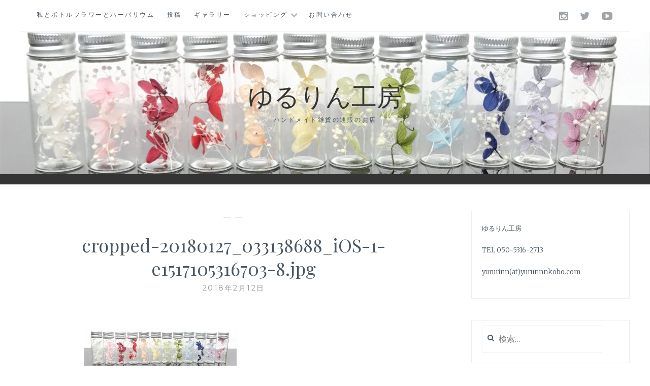

--- FILE ---
content_type: text/html; charset=UTF-8
request_url: https://www.yururinnkobo.net/cropped-20180127_033138688_ios-1-e1517105316703-8-jpg
body_size: 6445
content:
<!DOCTYPE html>
<html lang="ja">
<head>
<meta charset="UTF-8">
<meta name="viewport" content="width=device-width, initial-scale=1">
<link rel="profile" href="http://gmpg.org/xfn/11">
<link rel="pingback" href="https://www.yururinnkobo.net/xmlrpc.php">

<title>cropped-20180127_033138688_iOS-1-e1517105316703-8.jpg &#8211; ゆるりん工房</title>
<link rel='dns-prefetch' href='//s0.wp.com' />
<link rel='dns-prefetch' href='//secure.gravatar.com' />
<link rel='dns-prefetch' href='//fonts.googleapis.com' />
<link rel='dns-prefetch' href='//s.w.org' />
<link rel="alternate" type="application/rss+xml" title="ゆるりん工房 &raquo; フィード" href="https://www.yururinnkobo.net/feed" />
<link rel="alternate" type="application/rss+xml" title="ゆるりん工房 &raquo; コメントフィード" href="https://www.yururinnkobo.net/comments/feed" />
<link rel="alternate" type="application/rss+xml" title="ゆるりん工房 &raquo; cropped-20180127_033138688_iOS-1-e1517105316703-8.jpg のコメントのフィード" href="https://www.yururinnkobo.net/feed/?attachment_id=136" />
		<script type="text/javascript">
			window._wpemojiSettings = {"baseUrl":"https:\/\/s.w.org\/images\/core\/emoji\/11\/72x72\/","ext":".png","svgUrl":"https:\/\/s.w.org\/images\/core\/emoji\/11\/svg\/","svgExt":".svg","source":{"concatemoji":"https:\/\/www.yururinnkobo.net\/wp-includes\/js\/wp-emoji-release.min.js?ver=5.0.22"}};
			!function(e,a,t){var n,r,o,i=a.createElement("canvas"),p=i.getContext&&i.getContext("2d");function s(e,t){var a=String.fromCharCode;p.clearRect(0,0,i.width,i.height),p.fillText(a.apply(this,e),0,0);e=i.toDataURL();return p.clearRect(0,0,i.width,i.height),p.fillText(a.apply(this,t),0,0),e===i.toDataURL()}function c(e){var t=a.createElement("script");t.src=e,t.defer=t.type="text/javascript",a.getElementsByTagName("head")[0].appendChild(t)}for(o=Array("flag","emoji"),t.supports={everything:!0,everythingExceptFlag:!0},r=0;r<o.length;r++)t.supports[o[r]]=function(e){if(!p||!p.fillText)return!1;switch(p.textBaseline="top",p.font="600 32px Arial",e){case"flag":return s([55356,56826,55356,56819],[55356,56826,8203,55356,56819])?!1:!s([55356,57332,56128,56423,56128,56418,56128,56421,56128,56430,56128,56423,56128,56447],[55356,57332,8203,56128,56423,8203,56128,56418,8203,56128,56421,8203,56128,56430,8203,56128,56423,8203,56128,56447]);case"emoji":return!s([55358,56760,9792,65039],[55358,56760,8203,9792,65039])}return!1}(o[r]),t.supports.everything=t.supports.everything&&t.supports[o[r]],"flag"!==o[r]&&(t.supports.everythingExceptFlag=t.supports.everythingExceptFlag&&t.supports[o[r]]);t.supports.everythingExceptFlag=t.supports.everythingExceptFlag&&!t.supports.flag,t.DOMReady=!1,t.readyCallback=function(){t.DOMReady=!0},t.supports.everything||(n=function(){t.readyCallback()},a.addEventListener?(a.addEventListener("DOMContentLoaded",n,!1),e.addEventListener("load",n,!1)):(e.attachEvent("onload",n),a.attachEvent("onreadystatechange",function(){"complete"===a.readyState&&t.readyCallback()})),(n=t.source||{}).concatemoji?c(n.concatemoji):n.wpemoji&&n.twemoji&&(c(n.twemoji),c(n.wpemoji)))}(window,document,window._wpemojiSettings);
		</script>
		<style type="text/css">
img.wp-smiley,
img.emoji {
	display: inline !important;
	border: none !important;
	box-shadow: none !important;
	height: 1em !important;
	width: 1em !important;
	margin: 0 .07em !important;
	vertical-align: -0.1em !important;
	background: none !important;
	padding: 0 !important;
}
</style>
<link rel='stylesheet' id='wp-block-library-css'  href='https://www.yururinnkobo.net/wp-includes/css/dist/block-library/style.min.css?ver=5.0.22' type='text/css' media='all' />
<link rel='stylesheet' id='anissa-style-css'  href='https://www.yururinnkobo.net/wp-content/themes/anissa/style.css?ver=5.0.22' type='text/css' media='all' />
<link rel='stylesheet' id='anissa-fonts-css'  href='https://fonts.googleapis.com/css?family=Playfair+Display%3A400%2C700%7CMontserrat%3A400%2C700%7CMerriweather%3A400%2C300%2C700&#038;subset=latin%2Clatin-ext' type='text/css' media='all' />
<link rel='stylesheet' id='anissa-fontawesome-css'  href='https://www.yururinnkobo.net/wp-content/themes/anissa/fonts/font-awesome.css?ver=4.3.0' type='text/css' media='all' />
<link rel='stylesheet' id='jetpack-widget-social-icons-styles-css'  href='https://www.yururinnkobo.net/wp-content/plugins/jetpack/modules/widgets/social-icons/social-icons.css?ver=20170506' type='text/css' media='all' />
<link rel='stylesheet' id='jetpack_css-css'  href='https://www.yururinnkobo.net/wp-content/plugins/jetpack/css/jetpack.css?ver=6.0.4' type='text/css' media='all' />
<script type='text/javascript' src='https://www.yururinnkobo.net/wp-includes/js/jquery/jquery.js?ver=1.12.4'></script>
<script type='text/javascript' src='https://www.yururinnkobo.net/wp-includes/js/jquery/jquery-migrate.min.js?ver=1.4.1'></script>
<script type='text/javascript'>
/* <![CDATA[ */
var related_posts_js_options = {"post_heading":"h4"};
/* ]]> */
</script>
<script type='text/javascript' src='https://www.yururinnkobo.net/wp-content/plugins/jetpack/_inc/build/related-posts/related-posts.min.js?ver=20150408'></script>
<link rel='https://api.w.org/' href='https://www.yururinnkobo.net/wp-json/' />
<link rel="EditURI" type="application/rsd+xml" title="RSD" href="https://www.yururinnkobo.net/xmlrpc.php?rsd" />
<link rel="wlwmanifest" type="application/wlwmanifest+xml" href="https://www.yururinnkobo.net/wp-includes/wlwmanifest.xml" /> 
<meta name="generator" content="WordPress 5.0.22" />
<link rel='shortlink' href='https://wp.me/a9xlwj-2c' />
<link rel="alternate" type="application/json+oembed" href="https://www.yururinnkobo.net/wp-json/oembed/1.0/embed?url=https%3A%2F%2Fwww.yururinnkobo.net%2Fcropped-20180127_033138688_ios-1-e1517105316703-8-jpg" />
<link rel="alternate" type="text/xml+oembed" href="https://www.yururinnkobo.net/wp-json/oembed/1.0/embed?url=https%3A%2F%2Fwww.yururinnkobo.net%2Fcropped-20180127_033138688_ios-1-e1517105316703-8-jpg&#038;format=xml" />

<link rel='dns-prefetch' href='//v0.wordpress.com'/>
<link rel='dns-prefetch' href='//widgets.wp.com'/>
<link rel='dns-prefetch' href='//s0.wp.com'/>
<link rel='dns-prefetch' href='//0.gravatar.com'/>
<link rel='dns-prefetch' href='//1.gravatar.com'/>
<link rel='dns-prefetch' href='//2.gravatar.com'/>
<link rel='dns-prefetch' href='//i0.wp.com'/>
<link rel='dns-prefetch' href='//i1.wp.com'/>
<link rel='dns-prefetch' href='//i2.wp.com'/>
<style type='text/css'>img#wpstats{display:none}</style>
		<style type="text/css" id="custom-header-image">
			.site-branding:before {
				background-image: url( https://yururinnkobo.net/wp-content/uploads/2018/01/cropped-20180127_033138688_iOS-1-e1517105316703-8.jpg);
				background-position: center;
				background-repeat: no-repeat;
				background-size: cover;
				content: "";
				display: block;
				position: absolute;
				top: 0;
				left: 0;
				width: 100%;
				height: 100%;
				z-index:-1;
			}
		</style>
	
<!-- Jetpack Open Graph Tags -->
<meta property="og:type" content="article" />
<meta property="og:title" content="cropped-20180127_033138688_iOS-1-e1517105316703-8.jpg" />
<meta property="og:url" content="https://www.yururinnkobo.net/cropped-20180127_033138688_ios-1-e1517105316703-8-jpg" />
<meta property="og:description" content="詳しくは投稿をご覧ください。" />
<meta property="article:published_time" content="2018-02-12T11:23:11+00:00" />
<meta property="article:modified_time" content="2018-02-12T11:23:11+00:00" />
<meta property="og:site_name" content="ゆるりん工房" />
<meta property="og:image" content="https://www.yururinnkobo.net/wp-content/uploads/2018/01/cropped-20180127_033138688_iOS-1-e1517105316703-8.jpg" />
<meta property="og:locale" content="ja_JP" />
<meta name="twitter:site" content="@Yururinn_kobo" />
<meta name="twitter:text:title" content="cropped-20180127_033138688_iOS-1-e1517105316703-8.jpg" />
<meta name="twitter:card" content="summary" />
<meta name="twitter:description" content="詳しくは投稿をご覧ください。" />
</head>

<body class="attachment attachment-template-default single single-attachment postid-136 attachmentid-136 attachment-jpeg">

<div id="page" class="hfeed site">
	<a class="skip-link screen-reader-text" href="#content">コンテンツにスキップ</a>

	<header id="masthead" class="site-header" role="banner">
		<nav id="site-navigation" class="main-navigation clear" role="navigation">
			<button class="menu-toggle" aria-controls="primary-menu" aria-expanded="false">メニュー</button>
			<div class="menu-main-menu-container"><ul id="primary-menu" class="menu"><li id="menu-item-64" class="menu-item menu-item-type-post_type menu-item-object-page menu-item-64"><a href="https://www.yururinnkobo.net/%e3%82%8f%e3%81%9f%e3%81%97%e3%83%9c%e3%83%88%e3%83%ab%e3%83%95%e3%83%a9%e3%83%af%e3%83%bc%e3%81%a8%e3%83%8f%e3%83%bc%e3%83%90%e3%83%aa%e3%82%a6%e3%83%a0">私とボトルフラワーとハーバリウム</a></li>
<li id="menu-item-65" class="menu-item menu-item-type-post_type menu-item-object-page menu-item-65"><a href="https://www.yururinnkobo.net/blog">投稿</a></li>
<li id="menu-item-149" class="menu-item menu-item-type-post_type menu-item-object-page menu-item-149"><a href="https://www.yururinnkobo.net/%e3%82%ae%e3%83%a3%e3%83%a9%e3%83%aa%e3%83%bc">ギャラリー</a></li>
<li id="menu-item-66" class="menu-item menu-item-type-post_type menu-item-object-page menu-item-has-children menu-item-66"><a href="https://www.yururinnkobo.net/shop">ショッピング</a>
<ul class="sub-menu">
	<li id="menu-item-1324" class="menu-item menu-item-type-custom menu-item-object-custom menu-item-1324"><a href="https://store.shopping.yahoo.co.jp/hana-ishi-ya/">花石屋</a></li>
	<li id="menu-item-69" class="menu-item menu-item-type-custom menu-item-object-custom menu-item-69"><a href="https://www.craft-shop-yururinn.com">クラフト ゆるりん</a></li>
	<li id="menu-item-761" class="menu-item menu-item-type-custom menu-item-object-custom menu-item-761"><a href="https://www.creema.jp/creator/1286499">Creema</a></li>
	<li id="menu-item-78" class="menu-item menu-item-type-custom menu-item-object-custom menu-item-78"><a href="http://www.minne.com/miisa2723">minne</a></li>
	<li id="menu-item-68" class="menu-item menu-item-type-custom menu-item-object-custom menu-item-68"><a href="http://store.shopping.yahoo.co.jp/flower-stone-store">Flower Stone Store</a></li>
</ul>
</li>
<li id="menu-item-296" class="menu-item menu-item-type-post_type menu-item-object-page menu-item-296"><a href="https://www.yururinnkobo.net/%e3%81%8a%e5%95%8f%e3%81%84%e5%90%88%e3%82%8f%e3%81%9b%e3%83%95%e3%82%a9%e3%83%bc%e3%83%a0">お問い合わせ</a></li>
</ul></div>
							<div class="social-links"><ul id="menu-sns" class="menu"><li id="menu-item-82" class="menu-item menu-item-type-custom menu-item-object-custom menu-item-82"><a href="https://www.instagram.com/yururinn_kobo"><span class="screen-reader-text">Instagram</span></a></li>
<li id="menu-item-83" class="menu-item menu-item-type-custom menu-item-object-custom menu-item-83"><a href="http://twitter.com/Yururinn_kobo"><span class="screen-reader-text">Twitter</span></a></li>
<li id="menu-item-85" class="menu-item menu-item-type-custom menu-item-object-custom menu-item-85"><a href="https://www.youtube.com/channel/UC81EO3ajLDYPDfRGMYWHeMg?disable_polymer=true"><span class="screen-reader-text">You Tube</span></a></li>
</ul></div>					</nav><!-- #site-navigation -->

		<div class="site-branding">						<h1 class="site-title"><a href="https://www.yururinnkobo.net/" rel="home">ゆるりん工房</a></h1>
			<h2 class="site-description">ハンドメイド雑貨の通販のお店</h2>
		</div><!-- .site-branding -->
	</header><!-- #masthead -->

	<div id="content" class="site-content">
	<div class="wrap clear">
	
<div id="primary" class="content-area">
  <main id="main" class="site-main" role="main">
        
<article id="post-136" class="post-136 attachment type-attachment status-inherit hentry">
<div class="entry-cat">
			&mdash;  &mdash;
		</div><!-- .entry-cat -->
	<header class="entry-header">
		<h1 class="entry-title">cropped-20180127_033138688_iOS-1-e1517105316703-8.jpg</h1>        <div class="entry-datetop">
			2018年2月12日		</div><!-- .entry-datetop -->
	</header><!-- .entry-header -->
    
    		<div class="featured-header-image">
						</div><!-- .featured-header-image -->
	
	<div class="entry-content">
		<p class="attachment"><a href='https://i1.wp.com/www.yururinnkobo.net/wp-content/uploads/2018/01/cropped-20180127_033138688_iOS-1-e1517105316703-8.jpg?ssl=1'><img width="300" height="79" src="https://i1.wp.com/www.yururinnkobo.net/wp-content/uploads/2018/01/cropped-20180127_033138688_iOS-1-e1517105316703-8.jpg?fit=300%2C79&amp;ssl=1" class="attachment-medium size-medium" alt="" srcset="https://i1.wp.com/www.yururinnkobo.net/wp-content/uploads/2018/01/cropped-20180127_033138688_iOS-1-e1517105316703-8.jpg?w=1600&amp;ssl=1 1600w, https://i1.wp.com/www.yururinnkobo.net/wp-content/uploads/2018/01/cropped-20180127_033138688_iOS-1-e1517105316703-8.jpg?resize=300%2C79&amp;ssl=1 300w, https://i1.wp.com/www.yururinnkobo.net/wp-content/uploads/2018/01/cropped-20180127_033138688_iOS-1-e1517105316703-8.jpg?resize=768%2C202&amp;ssl=1 768w, https://i1.wp.com/www.yururinnkobo.net/wp-content/uploads/2018/01/cropped-20180127_033138688_iOS-1-e1517105316703-8.jpg?resize=1024%2C269&amp;ssl=1 1024w, https://i1.wp.com/www.yururinnkobo.net/wp-content/uploads/2018/01/cropped-20180127_033138688_iOS-1-e1517105316703-8.jpg?resize=1000%2C263&amp;ssl=1 1000w" sizes="(max-width: 300px) 100vw, 300px" data-attachment-id="136" data-permalink="https://www.yururinnkobo.net/cropped-20180127_033138688_ios-1-e1517105316703-8-jpg" data-orig-file="https://i1.wp.com/www.yururinnkobo.net/wp-content/uploads/2018/01/cropped-20180127_033138688_iOS-1-e1517105316703-8.jpg?fit=1600%2C421&amp;ssl=1" data-orig-size="1600,421" data-comments-opened="1" data-image-meta="{&quot;aperture&quot;:&quot;1.8&quot;,&quot;credit&quot;:&quot;&quot;,&quot;camera&quot;:&quot;iPhone 7&quot;,&quot;caption&quot;:&quot;&quot;,&quot;created_timestamp&quot;:&quot;1517056298&quot;,&quot;copyright&quot;:&quot;&quot;,&quot;focal_length&quot;:&quot;3.99&quot;,&quot;iso&quot;:&quot;25&quot;,&quot;shutter_speed&quot;:&quot;0.016666666666667&quot;,&quot;title&quot;:&quot;&quot;,&quot;orientation&quot;:&quot;1&quot;}" data-image-title="cropped-20180127_033138688_iOS-1-e1517105316703-8.jpg" data-image-description="" data-medium-file="https://i1.wp.com/www.yururinnkobo.net/wp-content/uploads/2018/01/cropped-20180127_033138688_iOS-1-e1517105316703-8.jpg?fit=300%2C79&amp;ssl=1" data-large-file="https://i1.wp.com/www.yururinnkobo.net/wp-content/uploads/2018/01/cropped-20180127_033138688_iOS-1-e1517105316703-8.jpg?fit=900%2C236&amp;ssl=1" /></a></p>

<div id='jp-relatedposts' class='jp-relatedposts' >
	
</div>			</div><!-- .entry-content -->

	<footer class="entry-footer clear">
		<div class="entry-footer-wrapper"><span class="posted-on"><a href="https://www.yururinnkobo.net/cropped-20180127_033138688_ios-1-e1517105316703-8-jpg" rel="bookmark"><time class="entry-date published updated" datetime="2018-02-12T20:23:11+00:00">2018年2月12日</time></a></span><span class="byline"> <span class="author vcard"><a class="url fn n" href="https://www.yururinnkobo.net/archives/author/yururinnkobo">ゆるりん</a></span></span></div><!--.entry-footer-wrapper-->	</footer><!-- .entry-footer -->
</article><!-- #post-## -->

    
<div id="comments" class="comments-area">
        	<div id="respond" class="comment-respond">
		<h3 id="reply-title" class="comment-reply-title">コメントを残す <small><a rel="nofollow" id="cancel-comment-reply-link" href="/cropped-20180127_033138688_ios-1-e1517105316703-8-jpg#respond" style="display:none;">コメントをキャンセル</a></small></h3>			<form action="https://www.yururinnkobo.net/wp-comments-post.php" method="post" id="commentform" class="comment-form" novalidate>
				<p class="comment-notes"><span id="email-notes">メールアドレスが公開されることはありません。</span> <span class="required">*</span> が付いている欄は必須項目です</p><p class="comment-form-comment"><label for="comment">コメント</label> <textarea id="comment" name="comment" cols="45" rows="8" maxlength="65525" required="required"></textarea></p><p class="comment-form-author"><label for="author">名前 <span class="required">*</span></label> <input id="author" name="author" type="text" value="" size="30" maxlength="245" required='required' /></p>
<p class="comment-form-email"><label for="email">メール <span class="required">*</span></label> <input id="email" name="email" type="email" value="" size="30" maxlength="100" aria-describedby="email-notes" required='required' /></p>
<p class="comment-form-url"><label for="url">サイト</label> <input id="url" name="url" type="url" value="" size="30" maxlength="200" /></p>
<p class="form-submit"><input name="submit" type="submit" id="submit" class="submit" value="コメントを送信" /> <input type='hidden' name='comment_post_ID' value='136' id='comment_post_ID' />
<input type='hidden' name='comment_parent' id='comment_parent' value='0' />
</p><p style="display: none;"><input type="hidden" id="akismet_comment_nonce" name="akismet_comment_nonce" value="f291eac5a0" /></p><p class="comment-subscription-form"><input type="checkbox" name="subscribe_blog" id="subscribe_blog" value="subscribe" style="width: auto; -moz-appearance: checkbox; -webkit-appearance: checkbox;" /> <label class="subscribe-label" id="subscribe-blog-label" for="subscribe_blog">新しい投稿をメールで受け取る</label></p><p style="display: none;"><input type="hidden" id="ak_js" name="ak_js" value="71"/></p>			</form>
			</div><!-- #respond -->
	</div>
<!-- #comments --> 
    
	<nav class="navigation post-navigation" role="navigation">
		<h2 class="screen-reader-text">投稿ナビゲーション</h2>
		<div class="nav-links"><div class="nav-previous"><a href="https://www.yururinnkobo.net/cropped-20180127_033138688_ios-1-e1517105316703-8-jpg" rel="prev"><span class="meta-nav">前の記事</span> cropped-20180127_033138688_iOS-1-e1517105316703-8.jpg</a></div></div>
	</nav>      </main>
  <!-- #main --> 
</div>
<!-- #primary -->


<div id="secondary" class="widget-area sidebar" role="complementary">
  <aside id="text-3" class="widget widget_text">			<div class="textwidget"><p>ゆるりん工房</p>
<p>TEL 050-5316-2713</p>
<p>yururinn(at)yururinnkobo.com</p>
</div>
		</aside><aside id="search-1" class="widget widget_search"><form role="search" method="get" class="search-form" action="https://www.yururinnkobo.net/">
				<label>
					<span class="screen-reader-text">検索:</span>
					<input type="search" class="search-field" placeholder="検索&hellip;" value="" name="s" />
				</label>
				<input type="submit" class="search-submit" value="検索" />
			</form></aside></div>
<!-- #secondary --></div>
<!-- #content -->
</div>
<!-- .wrap  -->
<footer id="colophon" class="site-footer wrap" role="contentinfo">
    <div class="site-info"> <a href="https://ja.wordpress.org/">Proudly powered by WordPress</a> <span class="sep"> | </span> Theme: Anissa by <a href="https://alienwp.com/" rel="designer">AlienWP</a>. </div>
  <!-- .site-info --> 
</footer>
<!-- #colophon -->
</div>
<!-- #page -->


	<div style="display:none">
	</div>
<script type='text/javascript' src='https://www.yururinnkobo.net/wp-content/plugins/jetpack/_inc/build/photon/photon.min.js?ver=20130122'></script>
<script type='text/javascript' src='https://s0.wp.com/wp-content/js/devicepx-jetpack.js?ver=202604'></script>
<script type='text/javascript' src='https://secure.gravatar.com/js/gprofiles.js?ver=2026Janaa'></script>
<script type='text/javascript'>
/* <![CDATA[ */
var WPGroHo = {"my_hash":""};
/* ]]> */
</script>
<script type='text/javascript' src='https://www.yururinnkobo.net/wp-content/plugins/jetpack/modules/wpgroho.js?ver=5.0.22'></script>
<script type='text/javascript' src='https://www.yururinnkobo.net/wp-content/themes/anissa/js/navigation.js?ver=20120206'></script>
<script type='text/javascript' src='https://www.yururinnkobo.net/wp-content/themes/anissa/js/skip-link-focus-fix.js?ver=20130115'></script>
<script type='text/javascript' src='https://www.yururinnkobo.net/wp-includes/js/comment-reply.min.js?ver=5.0.22'></script>
<script type='text/javascript' src='https://www.yururinnkobo.net/wp-content/themes/anissa/js/owl.carousel.js?ver=20120206'></script>
<script type='text/javascript' src='https://www.yururinnkobo.net/wp-content/themes/anissa/js/effects.js?ver=20120206'></script>
<script type='text/javascript' src='https://www.yururinnkobo.net/wp-includes/js/wp-embed.min.js?ver=5.0.22'></script>
<script async="async" type='text/javascript' src='https://www.yururinnkobo.net/wp-content/plugins/akismet/_inc/form.js?ver=4.0.3'></script>
<script type='text/javascript' src='https://stats.wp.com/e-202604.js' async='async' defer='defer'></script>
<script type='text/javascript'>
	_stq = window._stq || [];
	_stq.push([ 'view', {v:'ext',j:'1:6.0.4',blog:'140934575',post:'136',tz:'9',srv:'www.yururinnkobo.net'} ]);
	_stq.push([ 'clickTrackerInit', '140934575', '136' ]);
</script>
</body></html>